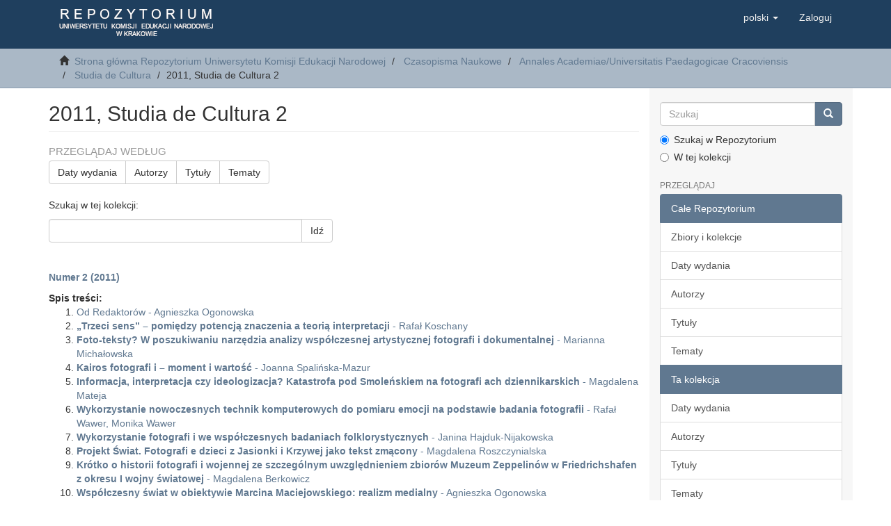

--- FILE ---
content_type: text/html;charset=utf-8
request_url: https://rep.up.krakow.pl/xmlui/handle/11716/6852;jsessionid=43C5F5C3E12BE02B506606527F5DA7FD
body_size: 9172
content:
<!DOCTYPE html>
                <!--[if lt IE 7]> <html class="no-js lt-ie9 lt-ie8 lt-ie7" lang="en"> <![endif]-->
            <!--[if IE 7]>    <html class="no-js lt-ie9 lt-ie8" lang="en"> <![endif]-->
            <!--[if IE 8]>    <html class="no-js lt-ie9" lang="en"> <![endif]-->
            <!--[if gt IE 8]><!--> <html class="no-js" lang="en"> <!--<![endif]-->
                <head><META http-equiv="Content-Type" content="text/html; charset=UTF-8">
<meta content="text/html; charset=UTF-8" http-equiv="Content-Type">
<meta content="IE=edge,chrome=1" http-equiv="X-UA-Compatible">
<meta content="width=device-width,initial-scale=1" name="viewport">
<link rel="shortcut icon" href="/xmlui/themes/Mirage2/images/favicon.ico">
<link rel="apple-touch-icon" href="/xmlui/themes/Mirage2/images/apple-touch-icon.png">
<meta name="Generator" content="DSpace 6.2">
<link href="/xmlui/themes/Mirage2/styles/main.css" rel="stylesheet">
<link href="/xmlui/themes/Mirage2/repup/styles/repup.css" rel="stylesheet">
<link type="application/rss+xml" rel="alternate" href="/xmlui/feed/rss_1.0/11716/6852">
<link type="application/rss+xml" rel="alternate" href="/xmlui/feed/rss_2.0/11716/6852">
<link type="application/atom+xml" rel="alternate" href="/xmlui/feed/atom_1.0/11716/6852">
<link type="application/opensearchdescription+xml" rel="search" href="http://rep.up.krakow.pl:80/xmlui/open-search/description.xml" title="DSpace">
<script>
                (function(i,s,o,g,r,a,m){i['GoogleAnalyticsObject']=r;i[r]=i[r]||function(){
                (i[r].q=i[r].q||[]).push(arguments)},i[r].l=1*new Date();a=s.createElement(o),
                m=s.getElementsByTagName(o)[0];a.async=1;a.src=g;m.parentNode.insertBefore(a,m)
                })(window,document,'script','https://www.google-analytics.com/analytics.js','ga');

                ga('create', 'UA-72320628-1', 'auto');
                ga('send', 'pageview');

            </script><script>
                //Clear default text of empty text areas on focus
                function tFocus(element)
                {
                if (element.value == ' '){element.value='';}
                }
                //Clear default text of empty text areas on submit
                function tSubmit(form)
                {
                var defaultedElements = document.getElementsByTagName("textarea");
                for (var i=0; i != defaultedElements.length; i++){
                if (defaultedElements[i].value == ' '){
                defaultedElements[i].value='';}}
                }
                //Disable pressing 'enter' key to submit a form (otherwise pressing 'enter' causes a submission to start over)
                function disableEnterKey(e)
                {
                var key;

                if(window.event)
                key = window.event.keyCode;     //Internet Explorer
                else
                key = e.which;     //Firefox and Netscape

                if(key == 13)  //if "Enter" pressed, then disable!
                return false;
                else
                return true;
                }
            </script><!--[if lt IE 9]>
                <script src="/xmlui/themes/Mirage2/vendor/html5shiv/dist/html5shiv.js"> </script>
                <script src="/xmlui/themes/Mirage2/vendor/respond/dest/respond.min.js"> </script>
                <![endif]--><script src="/xmlui/themes/Mirage2/vendor/modernizr/modernizr.js"> </script>
<title>2011, Studia de Cultura 2</title>
<script type="text/x-mathjax-config">
                    MathJax.Hub.Config({
                    tex2jax: {
                    inlineMath: [['$','$'], ['\\(','\\)']],
                    ignoreClass: "detail-field-data|detailtable|exception"
                    },
                    TeX: {
                    Macros: {
                    AA: '{\\mathring A}'
                    }
                    }
                    });
                </script><script src="//cdn.mathjax.org/mathjax/latest/MathJax.js?config=TeX-AMS-MML_HTMLorMML" type="text/javascript"> </script>
</head><body>
<header>
<div role="navigation" class="navbar navbar-default navbar-static-top">
<div class="container">
<div class="navbar-header">
<button data-toggle="offcanvas" class="navbar-toggle" type="button"><span class="sr-only">Toggle navigation</span><span class="icon-bar"></span><span class="icon-bar"></span><span class="icon-bar"></span></button><a class="navbar-brand" href="/xmlui/"><img src="/xmlui/themes/Mirage2//repup/images/logo_up.gif"></a>
<div class="navbar-header pull-right visible-xs hidden-sm hidden-md hidden-lg">
<ul class="nav nav-pills pull-left ">
<li class="dropdown" id="ds-language-selection-xs">
<button data-toggle="dropdown" class="dropdown-toggle navbar-toggle navbar-link" role="button" href="#" id="language-dropdown-toggle-xs"><b aria-hidden="true" class="visible-xs glyphicon glyphicon-globe"></b></button>
<ul data-no-collapse="true" aria-labelledby="language-dropdown-toggle-xs" role="menu" class="dropdown-menu pull-right">
<li role="presentation" class="disabled">
<a href="http://rep.up.krakow.pl:80/xmlui/handle/11716/6852?locale-attribute=pl">polski</a>
</li>
<li role="presentation">
<a href="http://rep.up.krakow.pl:80/xmlui/handle/11716/6852?locale-attribute=en">English</a>
</li>
</ul>
</li>
<li>
<form method="get" action="/xmlui/login" style="display: inline">
<button class="navbar-toggle navbar-link"><b aria-hidden="true" class="visible-xs glyphicon glyphicon-user"></b></button>
</form>
</li>
</ul>
</div>
</div>
<div class="navbar-header pull-right hidden-xs">
<ul class="nav navbar-nav pull-left">
<li class="dropdown" id="ds-language-selection">
<a data-toggle="dropdown" class="dropdown-toggle" role="button" href="#" id="language-dropdown-toggle"><span class="hidden-xs">polski&nbsp;<b class="caret"></b></span></a>
<ul data-no-collapse="true" aria-labelledby="language-dropdown-toggle" role="menu" class="dropdown-menu pull-right">
<li role="presentation" class="disabled">
<a href="?locale-attribute=pl">polski</a>
</li>
<li role="presentation">
<a href="?locale-attribute=en">English</a>
</li>
</ul>
</li>
</ul>
<ul class="nav navbar-nav pull-left">
<li>
<a href="/xmlui/login"><span class="hidden-xs">Zaloguj</span></a>
</li>
</ul>
<button type="button" class="navbar-toggle visible-sm" data-toggle="offcanvas"><span class="sr-only">Toggle navigation</span><span class="icon-bar"></span><span class="icon-bar"></span><span class="icon-bar"></span></button>
</div>
</div>
</div>
</header>
<div class="trail-wrapper hidden-print">
<div class="container">
<div class="row">
<div class="col-xs-12">
<div class="breadcrumb dropdown visible-xs">
<a data-toggle="dropdown" class="dropdown-toggle" role="button" href="#" id="trail-dropdown-toggle">2011, Studia de Cultura 2&nbsp;<b class="caret"></b></a>
<ul aria-labelledby="trail-dropdown-toggle" role="menu" class="dropdown-menu">
<li role="presentation">
<a role="menuitem" href="/xmlui/"><i aria-hidden="true" class="glyphicon glyphicon-home"></i>&nbsp;
                        Strona gł&oacute;wna Repozytorium Uniwersytetu Komisji Edukacji Narodowej</a>
</li>
<li role="presentation">
<a role="menuitem" href="/xmlui/handle/11716/83">Czasopisma Naukowe</a>
</li>
<li role="presentation">
<a role="menuitem" href="/xmlui/handle/11716/900">Annales Academiae/Universitatis Paedagogicae Cracoviensis</a>
</li>
<li role="presentation">
<a role="menuitem" href="/xmlui/handle/11716/6850">Studia de Cultura</a>
</li>
<li role="presentation" class="disabled">
<a href="#" role="menuitem">2011, Studia de Cultura 2</a>
</li>
</ul>
</div>
<ul class="breadcrumb hidden-xs">
<li>
<i aria-hidden="true" class="glyphicon glyphicon-home"></i>&nbsp;
            <a href="/xmlui/">Strona gł&oacute;wna Repozytorium Uniwersytetu Komisji Edukacji Narodowej</a>
</li>
<li>
<a href="/xmlui/handle/11716/83">Czasopisma Naukowe</a>
</li>
<li>
<a href="/xmlui/handle/11716/900">Annales Academiae/Universitatis Paedagogicae Cracoviensis</a>
</li>
<li>
<a href="/xmlui/handle/11716/6850">Studia de Cultura</a>
</li>
<li class="active">2011, Studia de Cultura 2</li>
</ul>
</div>
</div>
</div>
</div>
<div class="hidden" id="no-js-warning-wrapper">
<div id="no-js-warning">
<div class="notice failure">JavaScript is disabled for your browser. Some features of this site may not work without it.</div>
</div>
</div>
<div class="container" id="main-container">
<div class="row row-offcanvas row-offcanvas-right">
<div class="horizontal-slider clearfix">
<div class="col-xs-12 col-sm-12 col-md-9 main-content">
<div>
<h2 class="ds-div-head page-header first-page-header">2011, Studia de Cultura 2</h2>
<div id="aspect_artifactbrowser_CollectionViewer_div_collection-home" class="ds-static-div primary repository collection">
<div id="aspect_artifactbrowser_CollectionViewer_div_collection-search-browse" class="ds-static-div secondary search-browse">
<div id="aspect_browseArtifacts_CollectionBrowse_div_collection-browse" class="ds-static-div secondary browse">
<h3 class="ds-div-head">Przeglądaj według</h3>
<div id="aspect_browseArtifacts_CollectionBrowse_list_collection-browse" class="ds-static-div collection-browse">
<p class="ds-paragraph  btn-group">
<a href="/xmlui/handle/11716/6852/browse?type=dateissued" class=" btn btn-default ">Daty wydania</a><a href="/xmlui/handle/11716/6852/browse?type=author" class=" btn btn-default ">Autorzy</a><a href="/xmlui/handle/11716/6852/browse?type=title" class=" btn btn-default ">Tytuły</a><a href="/xmlui/handle/11716/6852/browse?type=subject" class=" btn btn-default ">Tematy</a>
</p>
</div>
</div>
<form id="aspect_discovery_CollectionSearch_div_collection-search" class="ds-interactive-div secondary search" action="/xmlui/handle/11716/6852/discover" method="post" onsubmit="javascript:tSubmit(this);">
<p>Szukaj w tej kolekcji:</p>
<div class="row">
<div id="aspect_discovery_CollectionSearch_p_search-query" class="col-sm-6">
<p class="input-group">
<input id="aspect_discovery_CollectionSearch_field_query" class="ds-text-field form-control" name="query" type="text" value=""><span class="input-group-btn"><button id="aspect_discovery_CollectionSearch_field_submit" class="ds-button-field btn btn-default" name="submit" type="submit">Idź</button></span>
</p>
</div>
</div>
</form>
</div>
<div id="aspect_artifactbrowser_CollectionViewer_div_collection-view" class="ds-static-div secondary">
<!-- External Metadata URL: cocoon://metadata/handle/11716/6852/mets.xml-->
<div class="detail-view">&nbsp;
            
            <p class="intro-text">

<p>

<a href="https://rep.up.krakow.pl/xmlui/handle/11716/9692">
<b>Numer 2 (2011)</b>
</a>

</p>

<b>Spis treści:</b>

<ol>





<li>

<a href="https://rep.up.krakow.pl/xmlui/handle/11716/9693">Od Redaktor&oacute;w - Agnieszka Ogonowska</a>

</li>

<li>

<a href="https://rep.up.krakow.pl/xmlui/handle/11716/9694">
<b>&bdquo;Trzeci sens&rdquo; &ndash; pomiędzy potencją znaczenia a 

teorią interpretacji</b> - Rafał Koschany</a>

</li>

<li>

<a href="https://rep.up.krakow.pl/xmlui/handle/11716/9695">
<b>Foto-teksty? W poszukiwaniu narzędzia analizy 

wsp&oacute;łczesnej artystycznej fotografi i dokumentalnej</b> - Marianna Michałowska</a>

</li>

<li>

<a href="https://rep.up.krakow.pl/xmlui/handle/11716/9696">
<b>Kairos fotografi i &ndash; moment i wartość</b> - 

Joanna Spalińska-Mazur</a>

</li>

<li>

<a href="https://rep.up.krakow.pl/xmlui/handle/11716/9697">
<b>Informacja, interpretacja czy ideologizacja? 

Katastrofa pod Smoleńskiem na fotografi ach dziennikarskich</b> - Magdalena Mateja</a>

</li>

<li>

<a href="https://rep.up.krakow.pl/xmlui/handle/11716/9698">
<b>Wykorzystanie nowoczesnych technik komputerowych 

do pomiaru emocji na podstawie badania fotografii</b> - Rafał Wawer, Monika Wawer</a>

</li>

<li>

<a href="https://rep.up.krakow.pl/xmlui/handle/11716/9699">
<b>Wykorzystanie fotografi i we wsp&oacute;łczesnych 

badaniach folklorystycznych</b> - Janina Hajduk-Nijakowska</a>

</li>

<li>

<a href="https://rep.up.krakow.pl/xmlui/handle/11716/9700">
<b>Projekt Świat. Fotografi e dzieci z Jasionki i 

Krzywej jako tekst zmącony</b> - Magdalena Roszczynialska</a>

</li>

<li>

<a href="https://rep.up.krakow.pl/xmlui/handle/11716/9701">
<b>Kr&oacute;tko o historii fotografi i wojennej ze 

szczeg&oacute;lnym uwzględnieniem zbior&oacute;w Muzeum Zeppelin&oacute;w w Friedrichshafen z okresu I wojny światowej</b> - Magdalena 

Berkowicz</a>

</li>

<li>

<a href="https://rep.up.krakow.pl/xmlui/handle/11716/9702">
<b>Wsp&oacute;łczesny świat w obiektywie Marcina 

Maciejowskiego: realizm medialny</b> - Agnieszka Ogonowska</a>

</li>

<li>

<a href="https://rep.up.krakow.pl/xmlui/handle/11716/9703">
<b>Fotografi k w kostnicy &ndash; o ukazaniu osoby zmarłej 

w sztuce wsp&oacute;łczesnej</b> - Anna Milczanowska</a>

</li>

<li>

<a href="https://rep.up.krakow.pl/xmlui/handle/11716/9704">
<b>Fotografi a i jej fi lmowe reprezentacje</b> - 

Bogusław Skowronek</a>

</li>

<li>

<a href="https://rep.up.krakow.pl/xmlui/handle/11716/9705">
<b>Plakat fi lmowy jako forma komunikacji marketi 

ngowej</b> - Aleksandra Smyczyńska</a>

</li>






</ol>

<hr>

</p>
</div>
</div>
<h3 class="ds-div-head">Najnowsze pozycje</h3>
<div id="aspect_discovery_CollectionRecentSubmissions_div_collection-recent-submission" class="ds-static-div secondary recent-submission">
<ul class="ds-artifact-list list-unstyled">
<!-- External Metadata URL: cocoon://metadata/handle/11716/9705/mets.xml?sections=dmdSec,fileSec&fileGrpTypes=THUMBNAIL-->
<li class="ds-artifact-item odd">
<div class="artifact-description">
<h4 class="artifact-title">
<a href="/xmlui/handle/11716/9705">Plakat filmowy jako forma komunikacji marketingowej</a><span class="Z3988" title="ctx_ver=Z39.88-2004&amp;rft_val_fmt=info%3Aofi%2Ffmt%3Akev%3Amtx%3Adc&amp;rft_id=Annales+Universitatis+Paedagogicae+Cracoviensis.+103%2C+Studia+de+Cultura+2+%282011%29%2C+s.+%5B113%5D-125&amp;rft_id=http%3A%2F%2Fhdl.handle.net%2F11716%2F9705&amp;rfr_id=info%3Asid%2Fdspace.org%3Arepository&amp;">
                    ﻿ 
                </span>
</h4>
<div class="artifact-info">
<span class="author h4"><small><span>Smyczyńska, Aleksandra</span></small></span> <span class="publisher-date h4"><small>(<span class="date">2011</span>)</small></span>
</div>
<div class="artifact-abstract">The aim of the article is to investigate a film poster as a marketing message in 1990&ndash;2010.&#13;
1990 marks a borderline in Polish culture. However, after years of monopoly, Polish films&#13;
disappeared from cinemas. Thus, there ...</div>
</div>
</li>
<!-- External Metadata URL: cocoon://metadata/handle/11716/9704/mets.xml?sections=dmdSec,fileSec&fileGrpTypes=THUMBNAIL-->
<li class="ds-artifact-item even">
<div class="artifact-description">
<h4 class="artifact-title">
<a href="/xmlui/handle/11716/9704">Fotografia i jej filmowe reprezentacje</a><span class="Z3988" title="ctx_ver=Z39.88-2004&amp;rft_val_fmt=info%3Aofi%2Ffmt%3Akev%3Amtx%3Adc&amp;rft_id=Annales+Universitatis+Paedagogicae+Cracoviensis.+103%2C+Studia+de+Cultura+2+%282011%29%2C+s.+%5B103%5D-112&amp;rft_id=http%3A%2F%2Fhdl.handle.net%2F11716%2F9704&amp;rfr_id=info%3Asid%2Fdspace.org%3Arepository&amp;">
                    ﻿ 
                </span>
</h4>
<div class="artifact-info">
<span class="author h4"><small><span>Skowronek, Bogusław</span></small></span> <span class="publisher-date h4"><small>(<span class="date">2011</span>)</small></span>
</div>
<div class="artifact-abstract">In the article the author discusses the way of showing photography in films. Photography is&#13;
defined here: as a single picture, an act of taking a photo and as a specific way of expressing&#13;
and discovering reality. The ...</div>
</div>
</li>
<!-- External Metadata URL: cocoon://metadata/handle/11716/9703/mets.xml?sections=dmdSec,fileSec&fileGrpTypes=THUMBNAIL-->
<li class="ds-artifact-item odd">
<div class="artifact-description">
<h4 class="artifact-title">
<a href="/xmlui/handle/11716/9703">Fotografik w kostnicy &ndash; o ukazaniu osoby zmarłej w sztuce wsp&oacute;łczesnej</a><span class="Z3988" title="ctx_ver=Z39.88-2004&amp;rft_val_fmt=info%3Aofi%2Ffmt%3Akev%3Amtx%3Adc&amp;rft_id=Annales+Universitatis+Paedagogicae+Cracoviensis.+103%2C+Studia+de+Cultura+2+%282011%29%2C+s.+%5B96%5D-102&amp;rft_id=http%3A%2F%2Fhdl.handle.net%2F11716%2F9703&amp;rfr_id=info%3Asid%2Fdspace.org%3Arepository&amp;">
                    ﻿ 
                </span>
</h4>
<div class="artifact-info">
<span class="author h4"><small><span>Milczanowska, Anna</span></small></span> <span class="publisher-date h4"><small>(<span class="date">2011</span>)</small></span>
</div>
<div class="artifact-abstract">What is death in contemporary world? &ldquo;Faked&rdquo;, multiplied by movies and games, it becomes&#13;
standard, it doesn&rsquo;t frighten. In contemporary world the second type of death is taboo. It is&#13;
pushed out of consciousness. Man ...</div>
</div>
</li>
<!-- External Metadata URL: cocoon://metadata/handle/11716/9702/mets.xml?sections=dmdSec,fileSec&fileGrpTypes=THUMBNAIL-->
<li class="ds-artifact-item even">
<div class="artifact-description">
<h4 class="artifact-title">
<a href="/xmlui/handle/11716/9702">Wsp&oacute;łczesny świat w obiektywie Marcina Maciejowskiego: realizm medialny</a><span class="Z3988" title="ctx_ver=Z39.88-2004&amp;rft_val_fmt=info%3Aofi%2Ffmt%3Akev%3Amtx%3Adc&amp;rft_id=Annales+Universitatis+Paedagogicae+Cracoviensis.+103%2C+Studia+de+Cultura+2+%282011%29%2C+s.+%5B86%5D-95&amp;rft_id=http%3A%2F%2Fhdl.handle.net%2F11716%2F9702&amp;rfr_id=info%3Asid%2Fdspace.org%3Arepository&amp;">
                    ﻿ 
                </span>
</h4>
<div class="artifact-info">
<span class="author h4"><small><span>Ogonowska, Agnieszka</span></small></span> <span class="publisher-date h4"><small>(<span class="date">2011</span>)</small></span>
</div>
<div class="artifact-abstract">The article deals with the works of Marcin Maciejowski in the perspective of intermedia&#13;
connections of his works with photography, film and painting. The author of the article is&#13;
particularly interested in tracing the ...</div>
</div>
</li>
<!-- External Metadata URL: cocoon://metadata/handle/11716/9701/mets.xml?sections=dmdSec,fileSec&fileGrpTypes=THUMBNAIL-->
<li class="ds-artifact-item odd">
<div class="artifact-description">
<h4 class="artifact-title">
<a href="/xmlui/handle/11716/9701">Kr&oacute;tko o historii fotografii wojennej ze szczeg&oacute;lnym uwzględnieniem zbior&oacute;w Muzeum Zeppelin&oacute;w w Friedrichshafen z okresu I wojny światowej</a><span class="Z3988" title="ctx_ver=Z39.88-2004&amp;rft_val_fmt=info%3Aofi%2Ffmt%3Akev%3Amtx%3Adc&amp;rft_id=Annales+Universitatis+Paedagogicae+Cracoviensis.+103%2C+Studia+de+Cultura+2+%282011%29%2C+s.+%5B81%5D-85&amp;rft_id=http%3A%2F%2Fhdl.handle.net%2F11716%2F9701&amp;rfr_id=info%3Asid%2Fdspace.org%3Arepository&amp;">
                    ﻿ 
                </span>
</h4>
<div class="artifact-info">
<span class="author h4"><small><span>Berkowicz, Magdalena</span></small></span> <span class="publisher-date h4"><small>(<span class="date">2011</span>)</small></span>
</div>
<div class="artifact-abstract">The author of the article focuses on the description of war photography which she classifies&#13;
as journal photography. She points out that the development of this type of photography was&#13;
considerably influenced by social ...</div>
</div>
</li>
<!-- External Metadata URL: cocoon://metadata/handle/11716/9700/mets.xml?sections=dmdSec,fileSec&fileGrpTypes=THUMBNAIL-->
<li class="ds-artifact-item even">
<div class="artifact-description">
<h4 class="artifact-title">
<a href="/xmlui/handle/11716/9700">Projekt Świat. Fotografie dzieci z Jasionki i Krzywej jako tekst zmącony</a><span class="Z3988" title="ctx_ver=Z39.88-2004&amp;rft_val_fmt=info%3Aofi%2Ffmt%3Akev%3Amtx%3Adc&amp;rft_id=Annales+Universitatis+Paedagogicae+Cracoviensis.+103%2C+Studia+de+Cultura+2+%282011%29%2C+s.+%5B67%5D-80&amp;rft_id=http%3A%2F%2Fhdl.handle.net%2F11716%2F9700&amp;rfr_id=info%3Asid%2Fdspace.org%3Arepository&amp;">
                    ﻿ 
                </span>
</h4>
<div class="artifact-info">
<span class="author h4"><small><span>Roszczynialska, Magdalena</span></small></span> <span class="publisher-date h4"><small>(<span class="date">2011</span>)</small></span>
</div>
<div class="artifact-abstract">The text refers to ideological aspects of the collaborative photography project Świat. Fotografie&#13;
dzieci z Jasionki i Krzywej. Communication ambiguity and plurality of authors and recipients&#13;
of the text cause that it is ...</div>
</div>
</li>
<!-- External Metadata URL: cocoon://metadata/handle/11716/9699/mets.xml?sections=dmdSec,fileSec&fileGrpTypes=THUMBNAIL-->
<li class="ds-artifact-item odd">
<div class="artifact-description">
<h4 class="artifact-title">
<a href="/xmlui/handle/11716/9699">Wykorzystanie fotografii we wsp&oacute;łczesnych badaniach folklorystycznych</a><span class="Z3988" title="ctx_ver=Z39.88-2004&amp;rft_val_fmt=info%3Aofi%2Ffmt%3Akev%3Amtx%3Adc&amp;rft_id=Annales+Universitatis+Paedagogicae+Cracoviensis.+103%2C+Studia+de+Cultura+2+%282011%29%2C+s.+%5B58%5D-66&amp;rft_id=http%3A%2F%2Fhdl.handle.net%2F11716%2F9699&amp;rfr_id=info%3Asid%2Fdspace.org%3Arepository&amp;">
                    ﻿ 
                </span>
</h4>
<div class="artifact-info">
<span class="author h4"><small><span>Hajduk-Nijakowska, Janina</span></small></span> <span class="publisher-date h4"><small>(<span class="date">2011</span>)</small></span>
</div>
<div class="artifact-abstract">Contemporary folklore studies use photographs, especially family snapshots, to conduct&#13;
narrative interviews in the course of a field work. They treat photography, which has broken&#13;
the monopoly of spoken word in traditional ...</div>
</div>
</li>
<!-- External Metadata URL: cocoon://metadata/handle/11716/9698/mets.xml?sections=dmdSec,fileSec&fileGrpTypes=THUMBNAIL-->
<li class="ds-artifact-item even">
<div class="artifact-description">
<h4 class="artifact-title">
<a href="/xmlui/handle/11716/9698">Wykorzystanie nowoczesnych technik komputerowych do pomiaru emocji na podstawie badania fotografii</a><span class="Z3988" title="ctx_ver=Z39.88-2004&amp;rft_val_fmt=info%3Aofi%2Ffmt%3Akev%3Amtx%3Adc&amp;rft_id=Annales+Universitatis+Paedagogicae+Cracoviensis.+103%2C+Studia+de+Cultura+2+%282011%29%2C+s.+%5B49%5D-57&amp;rft_id=http%3A%2F%2Fhdl.handle.net%2F11716%2F9698&amp;rfr_id=info%3Asid%2Fdspace.org%3Arepository&amp;">
                    ﻿ 
                </span>
</h4>
<div class="artifact-info">
<span class="author h4"><small><span>Wawer, Rafał</span>; <span>Wawer, Monika</span></small></span> <span class="publisher-date h4"><small>(<span class="date">2011</span>)</small></span>
</div>
<div class="artifact-abstract">The article presents the technology of eyetracking and the possibilities of using it in computer&#13;
analysis of the perception of images in a photograph. The traditional method of reading&#13;
emotions observed in a photograph ...</div>
</div>
</li>
<!-- External Metadata URL: cocoon://metadata/handle/11716/9697/mets.xml?sections=dmdSec,fileSec&fileGrpTypes=THUMBNAIL-->
<li class="ds-artifact-item odd">
<div class="artifact-description">
<h4 class="artifact-title">
<a href="/xmlui/handle/11716/9697">Informacja, interpretacja czy ideologizacja? Katastrofa pod Smoleńskiem na fotografiach dziennikarskich</a><span class="Z3988" title="ctx_ver=Z39.88-2004&amp;rft_val_fmt=info%3Aofi%2Ffmt%3Akev%3Amtx%3Adc&amp;rft_id=Annales+Universitatis+Paedagogicae+Cracoviensis.+103%2C+Studia+de+Cultura+2+%282011%29%2C+s.+%5B38%5D-48&amp;rft_id=http%3A%2F%2Fhdl.handle.net%2F11716%2F9697&amp;rfr_id=info%3Asid%2Fdspace.org%3Arepository&amp;">
                    ﻿ 
                </span>
</h4>
<div class="artifact-info">
<span class="author h4"><small><span>Mateja, Magdalena</span></small></span> <span class="publisher-date h4"><small>(<span class="date">2011</span>)</small></span>
</div>
<div class="artifact-abstract">The article aims to present the results of the analysis of journalistic photography dedicated&#13;
to Smolensk air crash. The article contains the analysis of images from different segments of&#13;
the Polish press: newspapers, ...</div>
</div>
</li>
<!-- External Metadata URL: cocoon://metadata/handle/11716/9696/mets.xml?sections=dmdSec,fileSec&fileGrpTypes=THUMBNAIL-->
<li class="ds-artifact-item even">
<div class="artifact-description">
<h4 class="artifact-title">
<a href="/xmlui/handle/11716/9696">Kairos fotografii &ndash; moment i wartość</a><span class="Z3988" title="ctx_ver=Z39.88-2004&amp;rft_val_fmt=info%3Aofi%2Ffmt%3Akev%3Amtx%3Adc&amp;rft_id=Annales+Universitatis+Paedagogicae+Cracoviensis.+103%2C+Studia+de+Cultura+2+%282011%29%2C+s.+%5B27%5D-37&amp;rft_id=http%3A%2F%2Fhdl.handle.net%2F11716%2F9696&amp;rfr_id=info%3Asid%2Fdspace.org%3Arepository&amp;">
                    ﻿ 
                </span>
</h4>
<div class="artifact-info">
<span class="author h4"><small><span>Spalińska-Mazur, Joanna</span></small></span> <span class="publisher-date h4"><small>(<span class="date">2011</span>)</small></span>
</div>
<div class="artifact-abstract">Since we have handed over the manufacturing process to machines, the art-photography&#13;
reaches the limit where creation is identified with cropping. The article essentially focuses&#13;
on works by Georges Rousse, who can hardly ...</div>
</div>
</li>
<!-- External Metadata URL: cocoon://metadata/handle/11716/9695/mets.xml?sections=dmdSec,fileSec&fileGrpTypes=THUMBNAIL-->
<li class="ds-artifact-item odd">
<div class="artifact-description">
<h4 class="artifact-title">
<a href="/xmlui/handle/11716/9695">Foto-teksty? W poszukiwaniu narzędzia analizy wsp&oacute;łczesnej artystycznej fotografii dokumentalnej</a><span class="Z3988" title="ctx_ver=Z39.88-2004&amp;rft_val_fmt=info%3Aofi%2Ffmt%3Akev%3Amtx%3Adc&amp;rft_id=Annales+Universitatis+Paedagogicae+Cracoviensis.+103%2C+Studia+de+Cultura+2+%282011%29%2C+s.+%5B15%5D-26&amp;rft_id=http%3A%2F%2Fhdl.handle.net%2F11716%2F9695&amp;rfr_id=info%3Asid%2Fdspace.org%3Arepository&amp;">
                    ﻿ 
                </span>
</h4>
<div class="artifact-info">
<span class="author h4"><small><span>Michałowska, Marianna</span></small></span> <span class="publisher-date h4"><small>(<span class="date">2011</span>)</small></span>
</div>
<div class="artifact-abstract">A term "photo-text" emphasizes a contemporary change in visual culture researches, where&#13;
photography is a link between a photographed object and its cultural meaning. In a book titled&#13;
&ldquo;Phototextuality&rdquo; Andrea Noble and ...</div>
</div>
</li>
<!-- External Metadata URL: cocoon://metadata/handle/11716/9694/mets.xml?sections=dmdSec,fileSec&fileGrpTypes=THUMBNAIL-->
<li class="ds-artifact-item even">
<div class="artifact-description">
<h4 class="artifact-title">
<a href="/xmlui/handle/11716/9694">&bdquo;Trzeci sens&rdquo; &ndash; pomiędzy potencją znaczenia a teorią interpretacji</a><span class="Z3988" title="ctx_ver=Z39.88-2004&amp;rft_val_fmt=info%3Aofi%2Ffmt%3Akev%3Amtx%3Adc&amp;rft_id=Annales+Universitatis+Paedagogicae+Cracoviensis.+103%2C+Studia+de+Cultura+2+%282011%29%2C+s.+%5B6%5D-14&amp;rft_id=http%3A%2F%2Fhdl.handle.net%2F11716%2F9694&amp;rfr_id=info%3Asid%2Fdspace.org%3Arepository&amp;">
                    ﻿ 
                </span>
</h4>
<div class="artifact-info">
<span class="author h4"><small><span>Koschany, Rafał</span></small></span> <span class="publisher-date h4"><small>(<span class="date">2011</span>)</small></span>
</div>
<div class="artifact-abstract">The reflection on the theory of interpretation described in this article is based on the text&#13;
&ldquo;The Third Meaning&rdquo; by Roland Barthes. Analyzing photographs from the Eisenstein&rsquo;s films&#13;
Barthes tries to name a moment of ...</div>
</div>
</li>
<!-- External Metadata URL: cocoon://metadata/handle/11716/9693/mets.xml?sections=dmdSec,fileSec&fileGrpTypes=THUMBNAIL-->
<li class="ds-artifact-item odd">
<div class="artifact-description">
<h4 class="artifact-title">
<a href="/xmlui/handle/11716/9693">Od Redaktor&oacute;w</a><span class="Z3988" title="ctx_ver=Z39.88-2004&amp;rft_val_fmt=info%3Aofi%2Ffmt%3Akev%3Amtx%3Adc&amp;rft_id=Annales+Universitatis+Paedagogicae+Cracoviensis.+103%2C+Studia+de+Cultura+2+%282011%29%2C+s.+%5B3%5D-5&amp;rft_id=http%3A%2F%2Fhdl.handle.net%2F11716%2F9693&amp;rfr_id=info%3Asid%2Fdspace.org%3Arepository&amp;">
                    ﻿ 
                </span>
</h4>
<div class="artifact-info">
<span class="author h4"><small><span>Ogonowska, Agnieszka</span></small></span> <span class="publisher-date h4"><small>(<span class="date">2011</span>)</small></span>
</div>
</div>
</li>
<!-- External Metadata URL: cocoon://metadata/handle/11716/9692/mets.xml?sections=dmdSec,fileSec&fileGrpTypes=THUMBNAIL-->
<li class="ds-artifact-item even">
<div class="artifact-description">
<h4 class="artifact-title">
<a href="/xmlui/handle/11716/9692">Annales Universitatis Paedagogicae Cracoviensis. 103. Studia de Cultura 2</a><span class="Z3988" title="ctx_ver=Z39.88-2004&amp;rft_val_fmt=info%3Aofi%2Ffmt%3Akev%3Amtx%3Adc&amp;rft_id=Wydawnictwo+Naukowe+Uniwersytetu+Pedagogicznego%2C+Krak%C3%B3w&amp;rft_id=2083-7275&amp;rft_id=http%3A%2F%2Fhdl.handle.net%2F11716%2F9692&amp;rfr_id=info%3Asid%2Fdspace.org%3Arepository&amp;">
                    ﻿ 
                </span>
</h4>
<div class="artifact-info">
<span class="author h4"><small>Ogonowska, Agnieszka</small></span> <span class="publisher-date h4"><small>(<span class="date">2011</span>)</small></span>
</div>
</div>
</li>
</ul>
</div>
</div>
</div>
<div class="visible-xs visible-sm">
<footer>
<div class="row">
<hr>
<div class="col-xs-7 col-sm-8">
<div>
<a target="_blank" href="http://www.dspace.org/">DSpace software</a> copyright&nbsp;&copy;&nbsp;2002-2016&nbsp; <a target="_blank" href="http://www.duraspace.org/">DuraSpace</a>
</div>
<div class="hidden-print">
<a href="/xmlui/contact">Kontakt z nami</a> | <a href="/xmlui/feedback">Wyślij uwagi</a>
</div>
<div>
<p></p>
<a href="https://bg.up.krakow.pl/files/deklaracja_dostepnosci_rep.php">Deklaracja dostępności</a>
<br>
</div>
</div>
<div class="col-xs-5 col-sm-4 hidden-print">
<div class="pull-right">
<span class="theme-by">Theme by&nbsp;</span>
<br>
<a href="http://atmire.com" target="_blank" title="Atmire NV"><img src="/xmlui/themes/Mirage2/images/atmire-logo-small.svg" alt="Atmire NV"></a>
</div>
</div>
<div class="mnisw">
<div class="col-sm-12">
<img src="/xmlui/themes/Mirage2//repup/images/logo_mnisw.jpg" alt="Logo"><br>
                        Budowa Repozytorium Uniwersytetu Komisji Edukacji Narodowej w Krakowie została sfinansowana ze środk&oacute;w Ministerstwa Nauki i Szkolnictwa Wyższego na działalność upowszechniającą naukę.<br>
<br>
<img height="175" width="525" alt="Image" src="/xmlui/themes/Mirage2//repup/images/pl_rep.png"></div>
</div>
</div>
<a class="hidden" href="/xmlui/htmlmap">&nbsp;</a>
<p>&nbsp;</p>
</footer>
</div>
</div>
<div role="navigation" id="sidebar" class="col-xs-6 col-sm-3 sidebar-offcanvas">
<div class="word-break hidden-print" id="ds-options">
<div class="ds-option-set" id="ds-search-option">
<form method="post" class="" id="ds-search-form" action="/xmlui/discover">
<fieldset>
<div class="input-group">
<input placeholder="Szukaj" type="text" class="ds-text-field form-control" name="query"><span class="input-group-btn"><button title="Idź" class="ds-button-field btn btn-primary"><span aria-hidden="true" class="glyphicon glyphicon-search"></span></button></span>
</div>
<div class="radio">
<label><input checked value="" name="scope" type="radio" id="ds-search-form-scope-all">Szukaj w Repozytorium</label>
</div>
<div class="radio">
<label><input name="scope" type="radio" id="ds-search-form-scope-container" value="11716/6852">W tej kolekcji</label>
</div>
</fieldset>
</form>
</div>
<h2 class="ds-option-set-head  h6">Przeglądaj</h2>
<div id="aspect_viewArtifacts_Navigation_list_browse" class="list-group">
<a class="list-group-item active"><span class="h5 list-group-item-heading  h5">Całe Repozytorium</span></a><a href="/xmlui/community-list" class="list-group-item ds-option">Zbiory i kolekcje </a><a href="/xmlui/browse?type=dateissued" class="list-group-item ds-option">Daty wydania</a><a href="/xmlui/browse?type=author" class="list-group-item ds-option">Autorzy</a><a href="/xmlui/browse?type=title" class="list-group-item ds-option">Tytuły</a><a href="/xmlui/browse?type=subject" class="list-group-item ds-option">Tematy</a><a class="list-group-item active"><span class="h5 list-group-item-heading  h5">Ta kolekcja</span></a><a href="/xmlui/handle/11716/6852/browse?type=dateissued" class="list-group-item ds-option">Daty wydania</a><a href="/xmlui/handle/11716/6852/browse?type=author" class="list-group-item ds-option">Autorzy</a><a href="/xmlui/handle/11716/6852/browse?type=title" class="list-group-item ds-option">Tytuły</a><a href="/xmlui/handle/11716/6852/browse?type=subject" class="list-group-item ds-option">Tematy</a>
</div>
<h2 class="ds-option-set-head  h6">Moje konto</h2>
<div id="aspect_viewArtifacts_Navigation_list_account" class="list-group">
<a href="/xmlui/login" class="list-group-item ds-option">Zaloguj</a>
</div>
<div id="aspect_viewArtifacts_Navigation_list_context" class="list-group"></div>
<div id="aspect_viewArtifacts_Navigation_list_administrative" class="list-group"></div>
<h2 class="ds-option-set-head  h6">Wybierz</h2>
<div id="aspect_discovery_Navigation_list_discovery" class="list-group">
<a class="list-group-item active"><span class="h5 list-group-item-heading  h5">Autor</span></a><a href="/xmlui/handle/11716/6852/discover?filtertype=author&amp;filter_relational_operator=equals&amp;filter=Ogonowska%2C+Agnieszka" class="list-group-item ds-option">Ogonowska, Agnieszka (2)</a><a href="/xmlui/handle/11716/6852/discover?filtertype=author&amp;filter_relational_operator=equals&amp;filter=Berkowicz%2C+Magdalena" class="list-group-item ds-option">Berkowicz, Magdalena (1)</a><a href="/xmlui/handle/11716/6852/discover?filtertype=author&amp;filter_relational_operator=equals&amp;filter=Hajduk-Nijakowska%2C+Janina" class="list-group-item ds-option">Hajduk-Nijakowska, Janina (1)</a><a href="/xmlui/handle/11716/6852/discover?filtertype=author&amp;filter_relational_operator=equals&amp;filter=Koschany%2C+Rafa%C5%82" class="list-group-item ds-option">Koschany, Rafał (1)</a><a href="/xmlui/handle/11716/6852/discover?filtertype=author&amp;filter_relational_operator=equals&amp;filter=Mateja%2C+Magdalena" class="list-group-item ds-option">Mateja, Magdalena (1)</a><a href="/xmlui/handle/11716/6852/discover?filtertype=author&amp;filter_relational_operator=equals&amp;filter=Micha%C5%82owska%2C+Marianna" class="list-group-item ds-option">Michałowska, Marianna (1)</a><a href="/xmlui/handle/11716/6852/discover?filtertype=author&amp;filter_relational_operator=equals&amp;filter=Milczanowska%2C+Anna" class="list-group-item ds-option">Milczanowska, Anna (1)</a><a href="/xmlui/handle/11716/6852/discover?filtertype=author&amp;filter_relational_operator=equals&amp;filter=Roszczynialska%2C+Magdalena" class="list-group-item ds-option">Roszczynialska, Magdalena (1)</a><a href="/xmlui/handle/11716/6852/discover?filtertype=author&amp;filter_relational_operator=equals&amp;filter=Skowronek%2C+Bogus%C5%82aw" class="list-group-item ds-option">Skowronek, Bogusław (1)</a><a href="/xmlui/handle/11716/6852/discover?filtertype=author&amp;filter_relational_operator=equals&amp;filter=Smyczy%C5%84ska%2C+Aleksandra" class="list-group-item ds-option">Smyczyńska, Aleksandra (1)</a><a href="/xmlui/handle/11716/6852/search-filter?field=author&amp;order=COUNT" class="list-group-item ds-option">... zobacz więcej</a><a class="list-group-item active"><span class="h5 list-group-item-heading  h5">Temat</span></a><a href="/xmlui/handle/11716/6852/discover?filtertype=subject&amp;filter_relational_operator=equals&amp;filter=fotografia" class="list-group-item ds-option">fotografia (4)</a><a href="/xmlui/handle/11716/6852/discover?filtertype=subject&amp;filter_relational_operator=equals&amp;filter=photography" class="list-group-item ds-option">photography (4)</a><a href="/xmlui/handle/11716/6852/discover?filtertype=subject&amp;filter_relational_operator=equals&amp;filter=%28nekro%29marketing+polityczny" class="list-group-item ds-option">(nekro)marketing polityczny (1)</a><a href="/xmlui/handle/11716/6852/discover?filtertype=subject&amp;filter_relational_operator=equals&amp;filter=a+film+poster" class="list-group-item ds-option">a film poster (1)</a><a href="/xmlui/handle/11716/6852/discover?filtertype=subject&amp;filter_relational_operator=equals&amp;filter=abjection" class="list-group-item ds-option">abjection (1)</a><a href="/xmlui/handle/11716/6852/discover?filtertype=subject&amp;filter_relational_operator=equals&amp;filter=aesthetics+in+marketing" class="list-group-item ds-option">aesthetics in marketing (1)</a><a href="/xmlui/handle/11716/6852/discover?filtertype=subject&amp;filter_relational_operator=equals&amp;filter=anamorfoza" class="list-group-item ds-option">anamorfoza (1)</a><a href="/xmlui/handle/11716/6852/discover?filtertype=subject&amp;filter_relational_operator=equals&amp;filter=anamorphosis" class="list-group-item ds-option">anamorphosis (1)</a><a href="/xmlui/handle/11716/6852/discover?filtertype=subject&amp;filter_relational_operator=equals&amp;filter=archival+photography" class="list-group-item ds-option">archival photography (1)</a><a href="/xmlui/handle/11716/6852/discover?filtertype=subject&amp;filter_relational_operator=equals&amp;filter=art-photography" class="list-group-item ds-option">art-photography (1)</a><a href="/xmlui/handle/11716/6852/search-filter?field=subject&amp;order=COUNT" class="list-group-item ds-option">... zobacz więcej</a><a class="list-group-item active"><span class="h5 list-group-item-heading  h5">Data wydania</span></a><a href="/xmlui/handle/11716/6852/discover?filtertype=dateIssued&amp;filter_relational_operator=equals&amp;filter=2011" class="list-group-item ds-option">2011 (14)</a><a class="list-group-item active"><span class="h5 list-group-item-heading  h5">Has File(s)</span></a><a href="/xmlui/handle/11716/6852/discover?filtertype=has_content_in_original_bundle&amp;filter_relational_operator=equals&amp;filter=true" class="list-group-item ds-option">Yes (14)</a>
</div>
<div>
<h2 class="ds-option-set-head h6">RSS Feeds</h2>
<div class="ds-option-set list-group" id="ds-feed-option">
<a class="list-group-item" href="/xmlui/feed/rss_1.0/11716/6852"><img alt="feed" class="btn-xs" src="/xmlui/static/icons/feed.png">RSS 1.0</a><a class="list-group-item" href="/xmlui/feed/rss_2.0/11716/6852"><img alt="feed" class="btn-xs" src="/xmlui/static/icons/feed.png">RSS 2.0</a><a class="list-group-item" href="/xmlui/feed/atom_1.0/11716/6852"><img alt="feed" class="btn-xs" src="/xmlui/static/icons/feed.png">Atom</a>
</div>
</div>
</div>
</div>
</div>
</div>
<div class="hidden-xs hidden-sm">
<footer>
<div class="row">
<hr>
<div class="col-xs-7 col-sm-8">
<div>
<a target="_blank" href="http://www.dspace.org/">DSpace software</a> copyright&nbsp;&copy;&nbsp;2002-2016&nbsp; <a target="_blank" href="http://www.duraspace.org/">DuraSpace</a>
</div>
<div class="hidden-print">
<a href="/xmlui/contact">Kontakt z nami</a> | <a href="/xmlui/feedback">Wyślij uwagi</a>
</div>
<div>
<p></p>
<a href="https://bg.up.krakow.pl/files/deklaracja_dostepnosci_rep.php">Deklaracja dostępności</a>
<br>
</div>
</div>
<div class="col-xs-5 col-sm-4 hidden-print">
<div class="pull-right">
<span class="theme-by">Theme by&nbsp;</span>
<br>
<a href="http://atmire.com" target="_blank" title="Atmire NV"><img src="/xmlui/themes/Mirage2/images/atmire-logo-small.svg" alt="Atmire NV"></a>
</div>
</div>
<div class="mnisw">
<div class="col-sm-12">
<img src="/xmlui/themes/Mirage2//repup/images/logo_mnisw.jpg" alt="Logo"><br>
                        Budowa Repozytorium Uniwersytetu Komisji Edukacji Narodowej w Krakowie została sfinansowana ze środk&oacute;w Ministerstwa Nauki i Szkolnictwa Wyższego na działalność upowszechniającą naukę.<br>
<br>
<img height="175" width="525" alt="Image" src="/xmlui/themes/Mirage2//repup/images/pl_rep.png"></div>
</div>
</div>
<a class="hidden" href="/xmlui/htmlmap">&nbsp;</a>
<p>&nbsp;</p>
</footer>
</div>
</div>
<script type="text/javascript">
                if(typeof window.publication === 'undefined'){
                window.publication={};
                };
                window.publication.contextPath= '/xmlui';window.publication.themePath= '/xmlui/themes/Mirage2/';</script><script>if(!window.DSpace){window.DSpace={};}window.DSpace.context_path='/xmlui';window.DSpace.theme_path='/xmlui/themes/Mirage2/';</script><script src="/xmlui/themes/Mirage2/scripts/theme.js"> </script>
</body></html>
